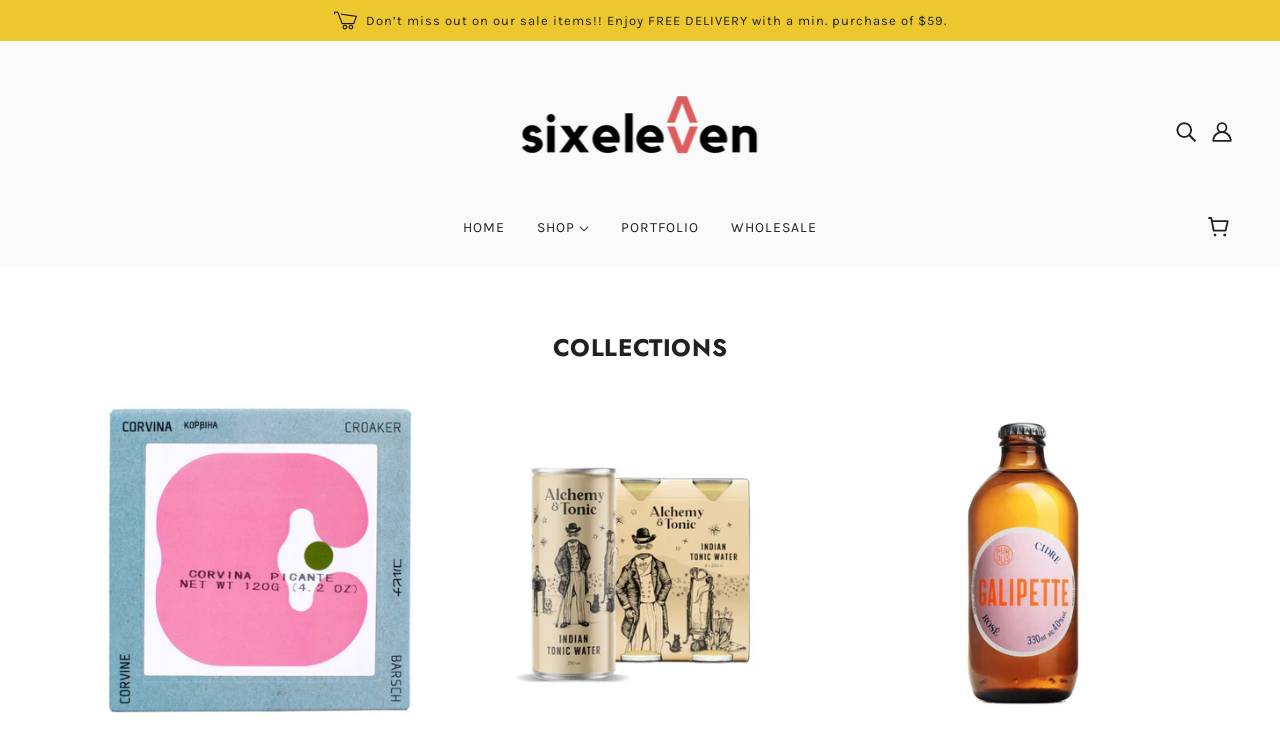

--- FILE ---
content_type: application/x-javascript
request_url: https://app.sealsubscriptions.com/shopify/public/status/shop/sixeleven-xyz.myshopify.com.js?1769910458
body_size: -289
content:
var sealsubscriptions_settings_updated='1720174009';